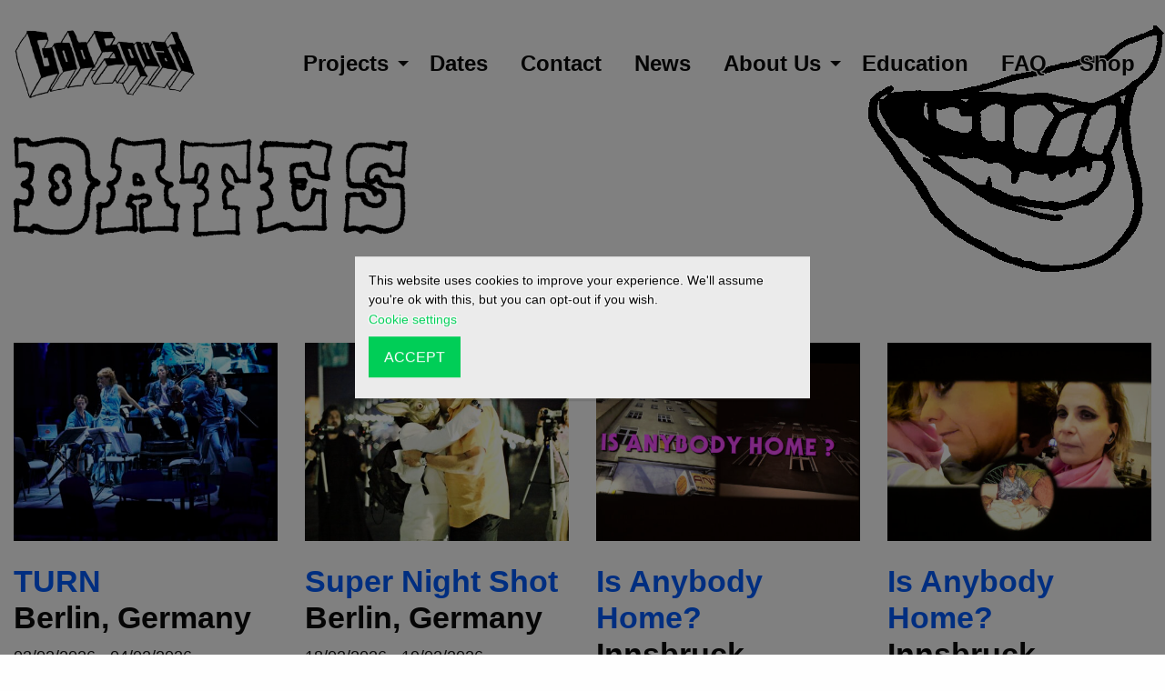

--- FILE ---
content_type: text/html; charset=UTF-8
request_url: https://www.gobsquad.com/2019/06/20/sns-in-san-diego-oct-2017/
body_size: 10786
content:
<!DOCTYPE html>
<html lang="en-GB" class="no-js">
<head>
	<meta charset="UTF-8">
	<meta name="viewport" content="width=device-width">
	<link rel="profile" href="http://gmpg.org/xfn/11">
	<link rel="pingback" href="https://www.gobsquad.com/xmlrpc.php">
	<!--[if lt IE 9]>
	<script src="https://www.gobsquad.com/wp-content/themes/gob-theme-01/js/html5.js"></script>
	<![endif]-->

	<!-- Fontawesome -->
	<link rel="stylesheet" href="https://use.fontawesome.com/releases/v5.8.1/css/all.css" integrity="sha384-50oBUHEmvpQ+1lW4y57PTFmhCaXp0ML5d60M1M7uH2+nqUivzIebhndOJK28anvf" crossorigin="anonymous">
	<title>SNS in San Diego Oct 2017 &#8211; Gob Squad</title>
<meta name='robots' content='max-image-preview:large' />
<link rel="alternate" type="application/rss+xml" title="Gob Squad &raquo; SNS in San Diego Oct 2017 Comments Feed" href="https://www.gobsquad.com/2019/06/20/sns-in-san-diego-oct-2017/feed/" />
<script type="text/javascript">
window._wpemojiSettings = {"baseUrl":"https:\/\/s.w.org\/images\/core\/emoji\/14.0.0\/72x72\/","ext":".png","svgUrl":"https:\/\/s.w.org\/images\/core\/emoji\/14.0.0\/svg\/","svgExt":".svg","source":{"concatemoji":"https:\/\/www.gobsquad.com\/wp-includes\/js\/wp-emoji-release.min.js?ver=6.2.8"}};
/*! This file is auto-generated */
!function(e,a,t){var n,r,o,i=a.createElement("canvas"),p=i.getContext&&i.getContext("2d");function s(e,t){p.clearRect(0,0,i.width,i.height),p.fillText(e,0,0);e=i.toDataURL();return p.clearRect(0,0,i.width,i.height),p.fillText(t,0,0),e===i.toDataURL()}function c(e){var t=a.createElement("script");t.src=e,t.defer=t.type="text/javascript",a.getElementsByTagName("head")[0].appendChild(t)}for(o=Array("flag","emoji"),t.supports={everything:!0,everythingExceptFlag:!0},r=0;r<o.length;r++)t.supports[o[r]]=function(e){if(p&&p.fillText)switch(p.textBaseline="top",p.font="600 32px Arial",e){case"flag":return s("\ud83c\udff3\ufe0f\u200d\u26a7\ufe0f","\ud83c\udff3\ufe0f\u200b\u26a7\ufe0f")?!1:!s("\ud83c\uddfa\ud83c\uddf3","\ud83c\uddfa\u200b\ud83c\uddf3")&&!s("\ud83c\udff4\udb40\udc67\udb40\udc62\udb40\udc65\udb40\udc6e\udb40\udc67\udb40\udc7f","\ud83c\udff4\u200b\udb40\udc67\u200b\udb40\udc62\u200b\udb40\udc65\u200b\udb40\udc6e\u200b\udb40\udc67\u200b\udb40\udc7f");case"emoji":return!s("\ud83e\udef1\ud83c\udffb\u200d\ud83e\udef2\ud83c\udfff","\ud83e\udef1\ud83c\udffb\u200b\ud83e\udef2\ud83c\udfff")}return!1}(o[r]),t.supports.everything=t.supports.everything&&t.supports[o[r]],"flag"!==o[r]&&(t.supports.everythingExceptFlag=t.supports.everythingExceptFlag&&t.supports[o[r]]);t.supports.everythingExceptFlag=t.supports.everythingExceptFlag&&!t.supports.flag,t.DOMReady=!1,t.readyCallback=function(){t.DOMReady=!0},t.supports.everything||(n=function(){t.readyCallback()},a.addEventListener?(a.addEventListener("DOMContentLoaded",n,!1),e.addEventListener("load",n,!1)):(e.attachEvent("onload",n),a.attachEvent("onreadystatechange",function(){"complete"===a.readyState&&t.readyCallback()})),(e=t.source||{}).concatemoji?c(e.concatemoji):e.wpemoji&&e.twemoji&&(c(e.twemoji),c(e.wpemoji)))}(window,document,window._wpemojiSettings);
</script>
<style type="text/css">
img.wp-smiley,
img.emoji {
	display: inline !important;
	border: none !important;
	box-shadow: none !important;
	height: 1em !important;
	width: 1em !important;
	margin: 0 0.07em !important;
	vertical-align: -0.1em !important;
	background: none !important;
	padding: 0 !important;
}
</style>
	<link rel='stylesheet' id='flexible-shipping-free-shipping-notice-block-integration-blocks-integration-frontend-css' href='https://www.gobsquad.com/wp-content/plugins/flexible-shipping/assets/blocks/free-shipping-notice-block-integration/style-index.css?ver=1708334598' type='text/css' media='all' />
<link rel='stylesheet' id='flexible-shipping-free-shipping-notice-block-integration-blocks-integration-editor-css' href='https://www.gobsquad.com/wp-content/plugins/flexible-shipping/assets/blocks/free-shipping-notice-block-integration/style-index.css?ver=1708334598' type='text/css' media='all' />
<link rel='stylesheet' id='wp-block-library-css' href='https://www.gobsquad.com/wp-includes/css/dist/block-library/style.min.css?ver=6.2.8' type='text/css' media='all' />
<link rel='stylesheet' id='wc-block-vendors-style-css' href='https://www.gobsquad.com/wp-content/plugins/woocommerce/packages/woocommerce-blocks/build/vendors-style.css?ver=5.1.0' type='text/css' media='all' />
<link rel='stylesheet' id='wc-block-style-css' href='https://www.gobsquad.com/wp-content/plugins/woocommerce/packages/woocommerce-blocks/build/style.css?ver=5.1.0' type='text/css' media='all' />
<link rel='stylesheet' id='classic-theme-styles-css' href='https://www.gobsquad.com/wp-includes/css/classic-themes.min.css?ver=6.2.8' type='text/css' media='all' />
<style id='global-styles-inline-css' type='text/css'>
body{--wp--preset--color--black: #000000;--wp--preset--color--cyan-bluish-gray: #abb8c3;--wp--preset--color--white: #ffffff;--wp--preset--color--pale-pink: #f78da7;--wp--preset--color--vivid-red: #cf2e2e;--wp--preset--color--luminous-vivid-orange: #ff6900;--wp--preset--color--luminous-vivid-amber: #fcb900;--wp--preset--color--light-green-cyan: #7bdcb5;--wp--preset--color--vivid-green-cyan: #00d084;--wp--preset--color--pale-cyan-blue: #8ed1fc;--wp--preset--color--vivid-cyan-blue: #0693e3;--wp--preset--color--vivid-purple: #9b51e0;--wp--preset--gradient--vivid-cyan-blue-to-vivid-purple: linear-gradient(135deg,rgba(6,147,227,1) 0%,rgb(155,81,224) 100%);--wp--preset--gradient--light-green-cyan-to-vivid-green-cyan: linear-gradient(135deg,rgb(122,220,180) 0%,rgb(0,208,130) 100%);--wp--preset--gradient--luminous-vivid-amber-to-luminous-vivid-orange: linear-gradient(135deg,rgba(252,185,0,1) 0%,rgba(255,105,0,1) 100%);--wp--preset--gradient--luminous-vivid-orange-to-vivid-red: linear-gradient(135deg,rgba(255,105,0,1) 0%,rgb(207,46,46) 100%);--wp--preset--gradient--very-light-gray-to-cyan-bluish-gray: linear-gradient(135deg,rgb(238,238,238) 0%,rgb(169,184,195) 100%);--wp--preset--gradient--cool-to-warm-spectrum: linear-gradient(135deg,rgb(74,234,220) 0%,rgb(151,120,209) 20%,rgb(207,42,186) 40%,rgb(238,44,130) 60%,rgb(251,105,98) 80%,rgb(254,248,76) 100%);--wp--preset--gradient--blush-light-purple: linear-gradient(135deg,rgb(255,206,236) 0%,rgb(152,150,240) 100%);--wp--preset--gradient--blush-bordeaux: linear-gradient(135deg,rgb(254,205,165) 0%,rgb(254,45,45) 50%,rgb(107,0,62) 100%);--wp--preset--gradient--luminous-dusk: linear-gradient(135deg,rgb(255,203,112) 0%,rgb(199,81,192) 50%,rgb(65,88,208) 100%);--wp--preset--gradient--pale-ocean: linear-gradient(135deg,rgb(255,245,203) 0%,rgb(182,227,212) 50%,rgb(51,167,181) 100%);--wp--preset--gradient--electric-grass: linear-gradient(135deg,rgb(202,248,128) 0%,rgb(113,206,126) 100%);--wp--preset--gradient--midnight: linear-gradient(135deg,rgb(2,3,129) 0%,rgb(40,116,252) 100%);--wp--preset--duotone--dark-grayscale: url('#wp-duotone-dark-grayscale');--wp--preset--duotone--grayscale: url('#wp-duotone-grayscale');--wp--preset--duotone--purple-yellow: url('#wp-duotone-purple-yellow');--wp--preset--duotone--blue-red: url('#wp-duotone-blue-red');--wp--preset--duotone--midnight: url('#wp-duotone-midnight');--wp--preset--duotone--magenta-yellow: url('#wp-duotone-magenta-yellow');--wp--preset--duotone--purple-green: url('#wp-duotone-purple-green');--wp--preset--duotone--blue-orange: url('#wp-duotone-blue-orange');--wp--preset--font-size--small: 13px;--wp--preset--font-size--medium: 20px;--wp--preset--font-size--large: 36px;--wp--preset--font-size--x-large: 42px;--wp--preset--spacing--20: 0.44rem;--wp--preset--spacing--30: 0.67rem;--wp--preset--spacing--40: 1rem;--wp--preset--spacing--50: 1.5rem;--wp--preset--spacing--60: 2.25rem;--wp--preset--spacing--70: 3.38rem;--wp--preset--spacing--80: 5.06rem;--wp--preset--shadow--natural: 6px 6px 9px rgba(0, 0, 0, 0.2);--wp--preset--shadow--deep: 12px 12px 50px rgba(0, 0, 0, 0.4);--wp--preset--shadow--sharp: 6px 6px 0px rgba(0, 0, 0, 0.2);--wp--preset--shadow--outlined: 6px 6px 0px -3px rgba(255, 255, 255, 1), 6px 6px rgba(0, 0, 0, 1);--wp--preset--shadow--crisp: 6px 6px 0px rgba(0, 0, 0, 1);}:where(.is-layout-flex){gap: 0.5em;}body .is-layout-flow > .alignleft{float: left;margin-inline-start: 0;margin-inline-end: 2em;}body .is-layout-flow > .alignright{float: right;margin-inline-start: 2em;margin-inline-end: 0;}body .is-layout-flow > .aligncenter{margin-left: auto !important;margin-right: auto !important;}body .is-layout-constrained > .alignleft{float: left;margin-inline-start: 0;margin-inline-end: 2em;}body .is-layout-constrained > .alignright{float: right;margin-inline-start: 2em;margin-inline-end: 0;}body .is-layout-constrained > .aligncenter{margin-left: auto !important;margin-right: auto !important;}body .is-layout-constrained > :where(:not(.alignleft):not(.alignright):not(.alignfull)){max-width: var(--wp--style--global--content-size);margin-left: auto !important;margin-right: auto !important;}body .is-layout-constrained > .alignwide{max-width: var(--wp--style--global--wide-size);}body .is-layout-flex{display: flex;}body .is-layout-flex{flex-wrap: wrap;align-items: center;}body .is-layout-flex > *{margin: 0;}:where(.wp-block-columns.is-layout-flex){gap: 2em;}.has-black-color{color: var(--wp--preset--color--black) !important;}.has-cyan-bluish-gray-color{color: var(--wp--preset--color--cyan-bluish-gray) !important;}.has-white-color{color: var(--wp--preset--color--white) !important;}.has-pale-pink-color{color: var(--wp--preset--color--pale-pink) !important;}.has-vivid-red-color{color: var(--wp--preset--color--vivid-red) !important;}.has-luminous-vivid-orange-color{color: var(--wp--preset--color--luminous-vivid-orange) !important;}.has-luminous-vivid-amber-color{color: var(--wp--preset--color--luminous-vivid-amber) !important;}.has-light-green-cyan-color{color: var(--wp--preset--color--light-green-cyan) !important;}.has-vivid-green-cyan-color{color: var(--wp--preset--color--vivid-green-cyan) !important;}.has-pale-cyan-blue-color{color: var(--wp--preset--color--pale-cyan-blue) !important;}.has-vivid-cyan-blue-color{color: var(--wp--preset--color--vivid-cyan-blue) !important;}.has-vivid-purple-color{color: var(--wp--preset--color--vivid-purple) !important;}.has-black-background-color{background-color: var(--wp--preset--color--black) !important;}.has-cyan-bluish-gray-background-color{background-color: var(--wp--preset--color--cyan-bluish-gray) !important;}.has-white-background-color{background-color: var(--wp--preset--color--white) !important;}.has-pale-pink-background-color{background-color: var(--wp--preset--color--pale-pink) !important;}.has-vivid-red-background-color{background-color: var(--wp--preset--color--vivid-red) !important;}.has-luminous-vivid-orange-background-color{background-color: var(--wp--preset--color--luminous-vivid-orange) !important;}.has-luminous-vivid-amber-background-color{background-color: var(--wp--preset--color--luminous-vivid-amber) !important;}.has-light-green-cyan-background-color{background-color: var(--wp--preset--color--light-green-cyan) !important;}.has-vivid-green-cyan-background-color{background-color: var(--wp--preset--color--vivid-green-cyan) !important;}.has-pale-cyan-blue-background-color{background-color: var(--wp--preset--color--pale-cyan-blue) !important;}.has-vivid-cyan-blue-background-color{background-color: var(--wp--preset--color--vivid-cyan-blue) !important;}.has-vivid-purple-background-color{background-color: var(--wp--preset--color--vivid-purple) !important;}.has-black-border-color{border-color: var(--wp--preset--color--black) !important;}.has-cyan-bluish-gray-border-color{border-color: var(--wp--preset--color--cyan-bluish-gray) !important;}.has-white-border-color{border-color: var(--wp--preset--color--white) !important;}.has-pale-pink-border-color{border-color: var(--wp--preset--color--pale-pink) !important;}.has-vivid-red-border-color{border-color: var(--wp--preset--color--vivid-red) !important;}.has-luminous-vivid-orange-border-color{border-color: var(--wp--preset--color--luminous-vivid-orange) !important;}.has-luminous-vivid-amber-border-color{border-color: var(--wp--preset--color--luminous-vivid-amber) !important;}.has-light-green-cyan-border-color{border-color: var(--wp--preset--color--light-green-cyan) !important;}.has-vivid-green-cyan-border-color{border-color: var(--wp--preset--color--vivid-green-cyan) !important;}.has-pale-cyan-blue-border-color{border-color: var(--wp--preset--color--pale-cyan-blue) !important;}.has-vivid-cyan-blue-border-color{border-color: var(--wp--preset--color--vivid-cyan-blue) !important;}.has-vivid-purple-border-color{border-color: var(--wp--preset--color--vivid-purple) !important;}.has-vivid-cyan-blue-to-vivid-purple-gradient-background{background: var(--wp--preset--gradient--vivid-cyan-blue-to-vivid-purple) !important;}.has-light-green-cyan-to-vivid-green-cyan-gradient-background{background: var(--wp--preset--gradient--light-green-cyan-to-vivid-green-cyan) !important;}.has-luminous-vivid-amber-to-luminous-vivid-orange-gradient-background{background: var(--wp--preset--gradient--luminous-vivid-amber-to-luminous-vivid-orange) !important;}.has-luminous-vivid-orange-to-vivid-red-gradient-background{background: var(--wp--preset--gradient--luminous-vivid-orange-to-vivid-red) !important;}.has-very-light-gray-to-cyan-bluish-gray-gradient-background{background: var(--wp--preset--gradient--very-light-gray-to-cyan-bluish-gray) !important;}.has-cool-to-warm-spectrum-gradient-background{background: var(--wp--preset--gradient--cool-to-warm-spectrum) !important;}.has-blush-light-purple-gradient-background{background: var(--wp--preset--gradient--blush-light-purple) !important;}.has-blush-bordeaux-gradient-background{background: var(--wp--preset--gradient--blush-bordeaux) !important;}.has-luminous-dusk-gradient-background{background: var(--wp--preset--gradient--luminous-dusk) !important;}.has-pale-ocean-gradient-background{background: var(--wp--preset--gradient--pale-ocean) !important;}.has-electric-grass-gradient-background{background: var(--wp--preset--gradient--electric-grass) !important;}.has-midnight-gradient-background{background: var(--wp--preset--gradient--midnight) !important;}.has-small-font-size{font-size: var(--wp--preset--font-size--small) !important;}.has-medium-font-size{font-size: var(--wp--preset--font-size--medium) !important;}.has-large-font-size{font-size: var(--wp--preset--font-size--large) !important;}.has-x-large-font-size{font-size: var(--wp--preset--font-size--x-large) !important;}
.wp-block-navigation a:where(:not(.wp-element-button)){color: inherit;}
:where(.wp-block-columns.is-layout-flex){gap: 2em;}
.wp-block-pullquote{font-size: 1.5em;line-height: 1.6;}
</style>
<link rel='stylesheet' id='cookie-law-info-css' href='https://www.gobsquad.com/wp-content/plugins/webtoffee-gdpr-cookie-consent/public/css/cookie-law-info-public.css?ver=2.3.0' type='text/css' media='all' />
<link rel='stylesheet' id='cookie-law-info-gdpr-css' href='https://www.gobsquad.com/wp-content/plugins/webtoffee-gdpr-cookie-consent/public/css/cookie-law-info-gdpr.css?ver=2.3.0' type='text/css' media='all' />
<style id='woocommerce-inline-inline-css' type='text/css'>
.woocommerce form .form-row .required { visibility: visible; }
</style>
<link rel='stylesheet' id='site-css-css' href='https://www.gobsquad.com/wp-content/themes/gob-theme-01/dist/assets/scss/site.css?ver=6.2.8' type='text/css' media='all' />
<script type='text/javascript' src='https://www.gobsquad.com/wp-includes/js/jquery/jquery.min.js?ver=3.6.4' id='jquery-core-js'></script>
<script type='text/javascript' src='https://www.gobsquad.com/wp-includes/js/jquery/jquery-migrate.min.js?ver=3.4.0' id='jquery-migrate-js'></script>
<script type='text/javascript' id='cookie-law-info-js-extra'>
/* <![CDATA[ */
var Cli_Data = {"nn_cookie_ids":["viewed_cookie_policy","tk_ai","VISITOR_INFO1_LIVE","GPS","YSC","IDE"],"non_necessary_cookies":{"analytics":["GPS"],"performance":["YSC"],"uncategorized":["tk_ai"],"advertisement":["VISITOR_INFO1_LIVE","IDE"]},"cookielist":{"necessary":{"0":{"ID":4015,"post_author":"1","post_date":"2019-12-18 01:06:46","post_date_gmt":"2019-12-18 01:06:46","post_content":"The cookie is set by the GDPR Cookie Consent plugin and is used to store whether or not user has consented to the use of cookies. It does not store any personal data.","post_title":"viewed_cookie_policy","post_excerpt":"viewed_cookie_policy","post_status":"publish","comment_status":"closed","ping_status":"closed","post_password":"","post_name":"viewed_cookie_policy","to_ping":"","pinged":"","post_modified":"2019-12-18 01:06:46","post_modified_gmt":"2019-12-18 01:06:46","post_content_filtered":"","post_parent":0,"guid":"http:\/\/6015948267258.hostingkunde.de\/cookielawinfo\/viewed_cookie_policy\/","menu_order":0,"post_type":"cookielawinfo","post_mime_type":"","comment_count":"0","filter":"raw"},"term_id":41,"name":"Necessary","loadonstart":0,"defaultstate":"enabled","ccpa_optout":0},"analytics":{"0":{"ID":4021,"post_author":"1","post_date":"2019-12-18 01:06:46","post_date_gmt":"2019-12-18 01:06:46","post_content":"This cookie is set by Youtube and registers a unique ID for tracking users based on their geographical location","post_title":"GPS","post_excerpt":"GPS","post_status":"publish","comment_status":"closed","ping_status":"closed","post_password":"","post_name":"gps","to_ping":"","pinged":"","post_modified":"2019-12-18 01:06:46","post_modified_gmt":"2019-12-18 01:06:46","post_content_filtered":"","post_parent":0,"guid":"http:\/\/6015948267258.hostingkunde.de\/cookielawinfo\/gps\/","menu_order":0,"post_type":"cookielawinfo","post_mime_type":"","comment_count":"0","filter":"raw"},"term_id":43,"name":"Analytics","loadonstart":0,"defaultstate":"disabled","ccpa_optout":0},"performance":{"0":{"ID":4022,"post_author":"1","post_date":"2019-12-18 01:06:46","post_date_gmt":"2019-12-18 01:06:46","post_content":"This cookies is set by Youtube and is used to track the views of embedded videos.","post_title":"YSC","post_excerpt":"YSC","post_status":"publish","comment_status":"closed","ping_status":"closed","post_password":"","post_name":"ysc","to_ping":"","pinged":"","post_modified":"2019-12-18 01:06:46","post_modified_gmt":"2019-12-18 01:06:46","post_content_filtered":"","post_parent":0,"guid":"http:\/\/6015948267258.hostingkunde.de\/cookielawinfo\/ysc\/","menu_order":0,"post_type":"cookielawinfo","post_mime_type":"","comment_count":"0","filter":"raw"},"term_id":44,"name":"Performance","loadonstart":0,"defaultstate":"disabled","ccpa_optout":0},"uncategorized":{"0":{"ID":4019,"post_author":"1","post_date":"2019-12-18 01:06:46","post_date_gmt":"2019-12-18 01:06:46","post_content":"","post_title":"tk_ai","post_excerpt":"tk_ai","post_status":"publish","comment_status":"closed","ping_status":"closed","post_password":"","post_name":"tk_ai","to_ping":"","pinged":"","post_modified":"2019-12-18 01:06:46","post_modified_gmt":"2019-12-18 01:06:46","post_content_filtered":"","post_parent":0,"guid":"http:\/\/6015948267258.hostingkunde.de\/cookielawinfo\/tk_ai\/","menu_order":0,"post_type":"cookielawinfo","post_mime_type":"","comment_count":"0","filter":"raw"},"term_id":45,"name":"Uncategorized","loadonstart":0,"defaultstate":"disabled","ccpa_optout":0},"advertisement":{"0":{"ID":4020,"post_author":"1","post_date":"2019-12-18 01:06:46","post_date_gmt":"2019-12-18 01:06:46","post_content":"This cookie is set by Youtube. Used to track the information of the embedded YouTube videos on a website.","post_title":"VISITOR_INFO1_LIVE","post_excerpt":"VISITOR_INFO1_LIVE","post_status":"publish","comment_status":"closed","ping_status":"closed","post_password":"","post_name":"visitor_info1_live","to_ping":"","pinged":"","post_modified":"2019-12-18 01:06:46","post_modified_gmt":"2019-12-18 01:06:46","post_content_filtered":"","post_parent":0,"guid":"http:\/\/6015948267258.hostingkunde.de\/cookielawinfo\/visitor_info1_live\/","menu_order":0,"post_type":"cookielawinfo","post_mime_type":"","comment_count":"0","filter":"raw"},"1":{"ID":4023,"post_author":"1","post_date":"2019-12-18 01:06:46","post_date_gmt":"2019-12-18 01:06:46","post_content":"Used by Google DoubleClick and stores information about how the user uses the website and any other advertisement before visiting the website. This is used to present users with ads that are relevant to them according to the user profile.","post_title":"IDE","post_excerpt":"IDE","post_status":"publish","comment_status":"closed","ping_status":"closed","post_password":"","post_name":"ide","to_ping":"","pinged":"","post_modified":"2019-12-18 01:06:46","post_modified_gmt":"2019-12-18 01:06:46","post_content_filtered":"","post_parent":0,"guid":"http:\/\/6015948267258.hostingkunde.de\/cookielawinfo\/ide\/","menu_order":0,"post_type":"cookielawinfo","post_mime_type":"","comment_count":"0","filter":"raw"},"term_id":46,"name":"Advertisement","loadonstart":0,"defaultstate":"disabled","ccpa_optout":0}},"ajax_url":"https:\/\/www.gobsquad.com\/wp-admin\/admin-ajax.php","current_lang":"en","security":"45b471c23b","eu_countries":["GB"],"geoIP":"disabled","consentVersion":"1","strictlyEnabled":["necessary","obligatoire"],"cookieDomain":"","privacy_length":"250","ccpaEnabled":"","ccpaRegionBased":"","ccpaBarEnabled":"","ccpaType":"gdpr"};
var log_object = {"ajax_url":"https:\/\/www.gobsquad.com\/wp-admin\/admin-ajax.php"};
/* ]]> */
</script>
<script type='text/javascript' src='https://www.gobsquad.com/wp-content/plugins/webtoffee-gdpr-cookie-consent/public/js/cookie-law-info-public.js?ver=2.3.0' id='cookie-law-info-js'></script>
<link rel="https://api.w.org/" href="https://www.gobsquad.com/wp-json/" /><link rel="alternate" type="application/json" href="https://www.gobsquad.com/wp-json/wp/v2/posts/462" /><link rel="EditURI" type="application/rsd+xml" title="RSD" href="https://www.gobsquad.com/xmlrpc.php?rsd" />
<link rel="wlwmanifest" type="application/wlwmanifest+xml" href="https://www.gobsquad.com/wp-includes/wlwmanifest.xml" />
<meta name="generator" content="WordPress 6.2.8" />
<meta name="generator" content="WooCommerce 5.4.1" />
<link rel="canonical" href="https://www.gobsquad.com/2019/06/20/sns-in-san-diego-oct-2017/" />
<link rel='shortlink' href='https://www.gobsquad.com/?p=462' />
<link rel="alternate" type="application/json+oembed" href="https://www.gobsquad.com/wp-json/oembed/1.0/embed?url=https%3A%2F%2Fwww.gobsquad.com%2F2019%2F06%2F20%2Fsns-in-san-diego-oct-2017%2F" />
<link rel="alternate" type="text/xml+oembed" href="https://www.gobsquad.com/wp-json/oembed/1.0/embed?url=https%3A%2F%2Fwww.gobsquad.com%2F2019%2F06%2F20%2Fsns-in-san-diego-oct-2017%2F&#038;format=xml" />
	<noscript><style>.woocommerce-product-gallery{ opacity: 1 !important; }</style></noscript>
	<link rel="icon" href="https://www.gobsquad.com/wp-content/uploads/2020/10/cropped-android-chrome-256x256-2-32x32.png" sizes="32x32" />
<link rel="icon" href="https://www.gobsquad.com/wp-content/uploads/2020/10/cropped-android-chrome-256x256-2-192x192.png" sizes="192x192" />
<link rel="apple-touch-icon" href="https://www.gobsquad.com/wp-content/uploads/2020/10/cropped-android-chrome-256x256-2-180x180.png" />
<meta name="msapplication-TileImage" content="https://www.gobsquad.com/wp-content/uploads/2020/10/cropped-android-chrome-256x256-2-270x270.png" />
</head>
<!-- Default -->
<!-- Press -->
<!-- Index -->
<!-- Shop -->
	<body class="post-template-default single single-post postid-462 single-format-standard page-background-image theme-gob-theme-01 woocommerce-no-js " style="background-image: url('https://www.gobsquad.com/wp-content/uploads/2019/12/BACKGND_12lachen3-copy.png')">
	<div class="off-canvas-content" data-off-canvas-content>
	<header id="site-header" class="site-header show-for-large" role="banner" data-sticky-container>
  <div class="grid-container">
    <div class="grid-x grid-padding-x align-middle" id="main-menu">
      <div class="auto cell">
        <a href="https://www.gobsquad.com/">
          <img class="logo" src="https://www.gobsquad.com/wp-content/themes/gob-theme-01/dist/assets/img/gob-squad-logo.png" alt="Logo">
        </a>
      </div>
      <div class="cell shrink show-for-large">
                  <ul class="menu horizontal">
            <li>
              <a class="cart-contents" href="https://www.gobsquad.com/cart/" title="View your shopping cart"></a>
            </li>
          </ul>
              </div>
      <div class="shrink cell">
        <ul class="horizontal menu top-menu dropdown" data-dropdown-menu><li id="menu-item-332" class="menu-item menu-item-type-post_type menu-item-object-page menu-item-has-children menu-item-332 menu-item-current-projects"><a href="https://www.gobsquad.com/current-projects/">Projects</a>
<ul class="horizontal menu" data-submenu>
	<li id="menu-item-4001" class="menu-item menu-item-type-post_type menu-item-object-page menu-item-4001 menu-item-current-projects"><a href="https://www.gobsquad.com/current-projects/">Current Projects</a></li>
	<li id="menu-item-4000" class="menu-item menu-item-type-post_type menu-item-object-page menu-item-4000 menu-item-projects-archive"><a href="https://www.gobsquad.com/current-projects/projects-archive/">All Projects</a></li>
</ul>
</li>
<li id="menu-item-73" class="menu-item menu-item-type-post_type menu-item-object-page current_page_parent menu-item-73 menu-item-dates"><a href="https://www.gobsquad.com/dates/">Dates</a></li>
<li id="menu-item-69" class="menu-item menu-item-type-post_type menu-item-object-page menu-item-69 menu-item-contact"><a href="https://www.gobsquad.com/contact/">Contact</a></li>
<li id="menu-item-72" class="menu-item menu-item-type-post_type menu-item-object-page menu-item-72 menu-item-news"><a href="https://www.gobsquad.com/news/">News</a></li>
<li id="menu-item-75" class="menu-item menu-item-type-post_type menu-item-object-page menu-item-has-children menu-item-75 menu-item-about-us"><a href="https://www.gobsquad.com/about-us/">About Us</a>
<ul class="horizontal menu" data-submenu>
	<li id="menu-item-4002" class="menu-item menu-item-type-post_type menu-item-object-page menu-item-4002 menu-item-whos-who"><a href="https://www.gobsquad.com/about-us/whos-who/">Who’s Who?</a></li>
	<li id="menu-item-4003" class="menu-item menu-item-type-post_type menu-item-object-page menu-item-4003 menu-item-the-gob-squad-story"><a href="https://www.gobsquad.com/about-us/the-gob-squad-story/">The Gob Squad Story</a></li>
	<li id="menu-item-4004" class="menu-item menu-item-type-post_type menu-item-object-page menu-item-4004 menu-item-how-we-work"><a href="https://www.gobsquad.com/about-us/how-we-work/">How We Work</a></li>
	<li id="menu-item-4005" class="menu-item menu-item-type-post_type menu-item-object-page menu-item-4005 menu-item-confessions-of-a-collaborator"><a href="https://www.gobsquad.com/about-us/confessions-of-a-collaborator/">Confessions of a collaborator</a></li>
</ul>
</li>
<li id="menu-item-3756" class="menu-item menu-item-type-post_type menu-item-object-page menu-item-3756 menu-item-education"><a href="https://www.gobsquad.com/education/">Education</a></li>
<li id="menu-item-847" class="menu-item menu-item-type-post_type menu-item-object-page menu-item-847 menu-item-faq"><a href="https://www.gobsquad.com/faq/">FAQ</a></li>
<li id="menu-item-76" class="menu-item menu-item-type-post_type menu-item-object-page menu-item-76 menu-item-shop"><a href="https://www.gobsquad.com/shop/">Shop</a></li>
</ul>      </div>
    </div>
  </div>
</header>
	<header class="site-header mobile-header hide-for-large">
  <div class="grid-x grid-padding-x align-middle">
    <div class="cell auto">
      <a href="https://www.gobsquad.com/">
        <img class="logo mobile" src="https://www.gobsquad.com/wp-content/themes/gob-theme-01//dist/assets/img/gob-squad-logo.png" alt="Logo">
      </a>
    </div>
    <div class="cell shrink">
              <a class="cart-contents" href="https://www.gobsquad.com/cart/" title="View your shopping cart"></a>
          </div>
    <div class="shrink cell">
      <p><button type="button" class="button float-right clear menu-button" data-toggle="offCanvas"><i class="fas fa-bars"></i></button></p>
    </div>
  </div>
</header>

<div class="off-canvas position-left" id="offCanvas" data-off-canvas>
  <ul id="menu-mobile-top" class="vertical menu margin-top-4" data-drilldown=""><li id="menu-item-2811" class="menu-item menu-item-type-post_type menu-item-object-page menu-item-has-children menu-item-2811 menu-item-current-projects"><a href="https://www.gobsquad.com/current-projects/">Projects</a>
<ul class="vertical menu">
	<li id="menu-item-3789" class="menu-item menu-item-type-post_type menu-item-object-page menu-item-3789 menu-item-current-projects"><a href="https://www.gobsquad.com/current-projects/">Current Projects</a></li>
	<li id="menu-item-3022" class="menu-item menu-item-type-post_type menu-item-object-page menu-item-3022 menu-item-projects-archive"><a href="https://www.gobsquad.com/current-projects/projects-archive/">All Projects</a></li>
</ul>
</li>
<li id="menu-item-2807" class="menu-item menu-item-type-post_type menu-item-object-page current_page_parent menu-item-2807 menu-item-dates"><a href="https://www.gobsquad.com/dates/">Dates</a></li>
<li id="menu-item-2806" class="menu-item menu-item-type-post_type menu-item-object-page menu-item-2806 menu-item-contact"><a href="https://www.gobsquad.com/contact/">Contact</a></li>
<li id="menu-item-2809" class="menu-item menu-item-type-post_type menu-item-object-page menu-item-2809 menu-item-news"><a href="https://www.gobsquad.com/news/">News</a></li>
<li id="menu-item-2800" class="menu-item menu-item-type-post_type menu-item-object-page menu-item-has-children menu-item-2800 menu-item-about-us"><a href="https://www.gobsquad.com/about-us/">About Us</a>
<ul class="vertical menu">
	<li id="menu-item-7799" class="menu-item menu-item-type-post_type menu-item-object-page menu-item-7799 menu-item-about-us"><a href="https://www.gobsquad.com/about-us/">About Us</a></li>
	<li id="menu-item-2801" class="menu-item menu-item-type-post_type menu-item-object-page menu-item-2801 menu-item-whos-who"><a href="https://www.gobsquad.com/about-us/whos-who/">Who’s Who?</a></li>
	<li id="menu-item-2802" class="menu-item menu-item-type-post_type menu-item-object-page menu-item-2802 menu-item-the-gob-squad-story"><a href="https://www.gobsquad.com/about-us/the-gob-squad-story/">The Gob Squad Story</a></li>
	<li id="menu-item-2803" class="menu-item menu-item-type-post_type menu-item-object-page menu-item-2803 menu-item-how-we-work"><a href="https://www.gobsquad.com/about-us/how-we-work/">How We Work</a></li>
	<li id="menu-item-2804" class="menu-item menu-item-type-post_type menu-item-object-page menu-item-2804 menu-item-confessions-of-a-collaborator"><a href="https://www.gobsquad.com/about-us/confessions-of-a-collaborator/">Confessions of a collaborator</a></li>
</ul>
</li>
<li id="menu-item-3760" class="menu-item menu-item-type-post_type menu-item-object-page menu-item-3760 menu-item-education"><a href="https://www.gobsquad.com/education/">Education</a></li>
<li id="menu-item-3761" class="menu-item menu-item-type-post_type menu-item-object-page menu-item-3761 menu-item-faq"><a href="https://www.gobsquad.com/faq/">FAQ</a></li>
<li id="menu-item-2812" class="menu-item menu-item-type-post_type menu-item-object-page menu-item-2812 menu-item-shop"><a href="https://www.gobsquad.com/shop/">Shop</a></li>
</ul>      <button class="close-button" aria-label="Close menu" type="button" data-close>
          <span aria-hidden="true">&times;</span>
        </button>
</div>
<!-- <div class="reveal full" id="mobileReveal" data-reveal>
<div id="ddMenu">
</div>
<button class="close-button" data-close aria-label="Close modal" type="button">
<span aria-hidden="true">&times;</span>
</button>
</div>
<nav id="drilldownMenu" class="hide-for-large">
<ul class="vertical drilldown menu top-menu" id="mobile-top" data-drilldown><li class="menu-item menu-item-type-post_type menu-item-object-page menu-item-has-children menu-item-2811"><a href="https://www.gobsquad.com/current-projects/">Projects</a>
<ul class="horizontal menu" data-submenu>
	<li class="menu-item menu-item-type-post_type menu-item-object-page menu-item-3789"><a href="https://www.gobsquad.com/current-projects/">Current Projects</a></li>
	<li class="menu-item menu-item-type-post_type menu-item-object-page menu-item-3022"><a href="https://www.gobsquad.com/current-projects/projects-archive/">All Projects</a></li>
</ul>
</li>
<li class="menu-item menu-item-type-post_type menu-item-object-page current_page_parent menu-item-2807"><a href="https://www.gobsquad.com/dates/">Dates</a></li>
<li class="menu-item menu-item-type-post_type menu-item-object-page menu-item-2806"><a href="https://www.gobsquad.com/contact/">Contact</a></li>
<li class="menu-item menu-item-type-post_type menu-item-object-page menu-item-2809"><a href="https://www.gobsquad.com/news/">News</a></li>
<li class="menu-item menu-item-type-post_type menu-item-object-page menu-item-has-children menu-item-2800"><a href="https://www.gobsquad.com/about-us/">About Us</a>
<ul class="horizontal menu" data-submenu>
	<li class="menu-item menu-item-type-post_type menu-item-object-page menu-item-7799"><a href="https://www.gobsquad.com/about-us/">About Us</a></li>
	<li class="menu-item menu-item-type-post_type menu-item-object-page menu-item-2801"><a href="https://www.gobsquad.com/about-us/whos-who/">Who’s Who?</a></li>
	<li class="menu-item menu-item-type-post_type menu-item-object-page menu-item-2802"><a href="https://www.gobsquad.com/about-us/the-gob-squad-story/">The Gob Squad Story</a></li>
	<li class="menu-item menu-item-type-post_type menu-item-object-page menu-item-2803"><a href="https://www.gobsquad.com/about-us/how-we-work/">How We Work</a></li>
	<li class="menu-item menu-item-type-post_type menu-item-object-page menu-item-2804"><a href="https://www.gobsquad.com/about-us/confessions-of-a-collaborator/">Confessions of a collaborator</a></li>
</ul>
</li>
<li class="menu-item menu-item-type-post_type menu-item-object-page menu-item-3760"><a href="https://www.gobsquad.com/education/">Education</a></li>
<li class="menu-item menu-item-type-post_type menu-item-object-page menu-item-3761"><a href="https://www.gobsquad.com/faq/">FAQ</a></li>
<li class="menu-item menu-item-type-post_type menu-item-object-page menu-item-2812"><a href="https://www.gobsquad.com/shop/">Shop</a></li>
</ul></nav> -->
<main id="main-content" class="main-content">
<div class="grid-container page-background">
	<div class="grid-x grid-padding-x padding-bottom-large">
		<div class="medium-12 cell margin-bottom-2">
        <h1 class="text-hide">SNS in San Diego Oct 2017</h1>
          <img width="434" height="114" src="https://www.gobsquad.com/wp-content/uploads/2019/04/dates.png" class="attachment-full size-full" alt="" decoding="async" loading="lazy" srcset="https://www.gobsquad.com/wp-content/uploads/2019/04/dates.png 434w, https://www.gobsquad.com/wp-content/uploads/2019/04/dates-300x79.png 300w, https://www.gobsquad.com/wp-content/uploads/2019/04/dates-360x95.png 360w, https://www.gobsquad.com/wp-content/uploads/2019/04/dates-240x63.png 240w" sizes="(max-width: 434px) 100vw, 434px" />      </div>
	</div>
	<div class="grid-x grid-padding-x small-up-2 medium-up-3 large-up-4">
							<div class="cell">
						<div class="card">
  <div class="card-section">
    <img width="480" height="360" src="https://www.gobsquad.com/wp-content/uploads/2025/09/3_BURG_Turn_Press_TommyHetzel_043-480x360.jpg" class="attachment-four-columns-four-three size-four-columns-four-three wp-post-image" alt="" decoding="async" loading="lazy" srcset="https://www.gobsquad.com/wp-content/uploads/2025/09/3_BURG_Turn_Press_TommyHetzel_043-480x360.jpg 480w, https://www.gobsquad.com/wp-content/uploads/2025/09/3_BURG_Turn_Press_TommyHetzel_043-1440x1080.jpg 1440w, https://www.gobsquad.com/wp-content/uploads/2025/09/3_BURG_Turn_Press_TommyHetzel_043-960x720.jpg 960w, https://www.gobsquad.com/wp-content/uploads/2025/09/3_BURG_Turn_Press_TommyHetzel_043-720x540.jpg 720w, https://www.gobsquad.com/wp-content/uploads/2025/09/3_BURG_Turn_Press_TommyHetzel_043-360x270.jpg 360w" sizes="(max-width: 480px) 100vw, 480px" />    <h2 class="padding-top-small text-hide">TURN in Berlin Feb 26</h2>
    <h2>
          <a href="https://www.gobsquad.com/projects/turn/">TURN</a>
        <br />
    Berlin, Germany</h2>
              <p>
        03/02/2026                  - 04/02/2026              </p>
                    <a href="https://www.volksbuehne.berlin/de/repertoire/turn?id=16787" target="_self">Volksbühne am Rosa-Luxemburg-Platz</a>
      </div>
</div>
					</div>
									<div class="cell">
						<div class="card">
  <div class="card-section">
    <img width="480" height="360" src="https://www.gobsquad.com/wp-content/uploads/2019/08/SNS_Super-Night-Shot-35-photo-Prudence-Upton-480x360.jpg" class="attachment-four-columns-four-three size-four-columns-four-three wp-post-image" alt="" decoding="async" loading="lazy" srcset="https://www.gobsquad.com/wp-content/uploads/2019/08/SNS_Super-Night-Shot-35-photo-Prudence-Upton-480x360.jpg 480w, https://www.gobsquad.com/wp-content/uploads/2019/08/SNS_Super-Night-Shot-35-photo-Prudence-Upton-960x720.jpg 960w, https://www.gobsquad.com/wp-content/uploads/2019/08/SNS_Super-Night-Shot-35-photo-Prudence-Upton-720x540.jpg 720w, https://www.gobsquad.com/wp-content/uploads/2019/08/SNS_Super-Night-Shot-35-photo-Prudence-Upton-360x270.jpg 360w" sizes="(max-width: 480px) 100vw, 480px" />    <h2 class="padding-top-small text-hide">SNS in Berlin Feb 26</h2>
    <h2>
          <a href="https://www.gobsquad.com/projects/super-night-shot/">Super Night Shot</a>
        <br />
    Berlin, Germany</h2>
              <p>
        18/02/2026                  - 19/02/2026              </p>
                    <a href="https://www.hebbel-am-ufer.de/programm/kuenstlerin/adetail/gob-squad" target="_blank">HAU Hebbel am Ufer</a>
      </div>
</div>
					</div>
									<div class="cell">
						<div class="card">
  <div class="card-section">
    <img width="480" height="360" src="https://www.gobsquad.com/wp-content/uploads/2022/12/anyBody1Home0060-480x360.jpg" class="attachment-four-columns-four-three size-four-columns-four-three wp-post-image" alt="IAH?" decoding="async" loading="lazy" srcset="https://www.gobsquad.com/wp-content/uploads/2022/12/anyBody1Home0060-480x360.jpg 480w, https://www.gobsquad.com/wp-content/uploads/2022/12/anyBody1Home0060-1440x1080.jpg 1440w, https://www.gobsquad.com/wp-content/uploads/2022/12/anyBody1Home0060-960x720.jpg 960w, https://www.gobsquad.com/wp-content/uploads/2022/12/anyBody1Home0060-720x540.jpg 720w, https://www.gobsquad.com/wp-content/uploads/2022/12/anyBody1Home0060-360x270.jpg 360w" sizes="(max-width: 480px) 100vw, 480px" />    <h2 class="padding-top-small text-hide">IAH? in Innsbruck Mai 26 ÖUA</h2>
    <h2>
          <a href="https://www.gobsquad.com/projects/is-anybody-home/">Is Anybody Home?</a>
        <br />
    Innsbruck, Austria</h2>
              <p>
        09/05/2026              </p>
        <p><strong>Austrian premiere</strong></p>
            <a href="https://www.landestheater.at/produktionen/is-anybody-home" target="_blank">Tiroler Landestheater</a>
      </div>
</div>
					</div>
									<div class="cell">
						<div class="card">
  <div class="card-section">
    <img width="480" height="360" src="https://www.gobsquad.com/wp-content/uploads/2022/12/anyBody1Home0411A-480x360.jpg" class="attachment-four-columns-four-three size-four-columns-four-three wp-post-image" alt="IAH?" decoding="async" loading="lazy" srcset="https://www.gobsquad.com/wp-content/uploads/2022/12/anyBody1Home0411A-480x360.jpg 480w, https://www.gobsquad.com/wp-content/uploads/2022/12/anyBody1Home0411A-1440x1080.jpg 1440w, https://www.gobsquad.com/wp-content/uploads/2022/12/anyBody1Home0411A-960x720.jpg 960w, https://www.gobsquad.com/wp-content/uploads/2022/12/anyBody1Home0411A-720x540.jpg 720w, https://www.gobsquad.com/wp-content/uploads/2022/12/anyBody1Home0411A-360x270.jpg 360w" sizes="(max-width: 480px) 100vw, 480px" />    <h2 class="padding-top-small text-hide">IAH? in Innsbruck Mai 26 -2</h2>
    <h2>
          <a href="https://www.gobsquad.com/projects/is-anybody-home/">Is Anybody Home?</a>
        <br />
    Innsbruck, Austria</h2>
              <p>
        13/05/2026              </p>
                    <a href="https://www.landestheater.at/produktionen/is-anybody-home" target="_blank">Tiroler Landestheater</a>
      </div>
</div>
					</div>
									<div class="cell">
						<div class="card">
  <div class="card-section">
    <img width="480" height="360" src="https://www.gobsquad.com/wp-content/uploads/2025/06/IAH-Utrecht-480x360.jpg" class="attachment-four-columns-four-three size-four-columns-four-three wp-post-image" alt="IAH? - Is Anybody Home?" decoding="async" loading="lazy" srcset="https://www.gobsquad.com/wp-content/uploads/2025/06/IAH-Utrecht-480x360.jpg 480w, https://www.gobsquad.com/wp-content/uploads/2025/06/IAH-Utrecht-1440x1080.jpg 1440w, https://www.gobsquad.com/wp-content/uploads/2025/06/IAH-Utrecht-960x720.jpg 960w, https://www.gobsquad.com/wp-content/uploads/2025/06/IAH-Utrecht-720x540.jpg 720w, https://www.gobsquad.com/wp-content/uploads/2025/06/IAH-Utrecht-360x270.jpg 360w" sizes="(max-width: 480px) 100vw, 480px" />    <h2 class="padding-top-small text-hide">IAH? in Innsbruck Mai 26 -3</h2>
    <h2>
          <a href="https://www.gobsquad.com/projects/is-anybody-home/">Is Anybody Home?</a>
        <br />
    Innsbruck, Austria</h2>
              <p>
        16/05/2026                  - 17/05/2026              </p>
                    <a href="https://www.landestheater.at/produktionen/is-anybody-home" target="_blank">Tiroler Landestheater</a>
      </div>
</div>
					</div>
									<div class="cell">
						<div class="card">
  <div class="card-section">
    <img width="480" height="360" src="https://www.gobsquad.com/wp-content/uploads/2022/12/anyBody2Home0535-480x360.jpg" class="attachment-four-columns-four-three size-four-columns-four-three wp-post-image" alt="IAH? - Is Anybody Home?" decoding="async" loading="lazy" srcset="https://www.gobsquad.com/wp-content/uploads/2022/12/anyBody2Home0535-480x360.jpg 480w, https://www.gobsquad.com/wp-content/uploads/2022/12/anyBody2Home0535-1440x1080.jpg 1440w, https://www.gobsquad.com/wp-content/uploads/2022/12/anyBody2Home0535-960x720.jpg 960w, https://www.gobsquad.com/wp-content/uploads/2022/12/anyBody2Home0535-720x540.jpg 720w, https://www.gobsquad.com/wp-content/uploads/2022/12/anyBody2Home0535-360x270.jpg 360w" sizes="(max-width: 480px) 100vw, 480px" />    <h2 class="padding-top-small text-hide">IAH? in Innsbruck Mai 26 -4</h2>
    <h2>
          <a href="https://www.gobsquad.com/projects/is-anybody-home/">Is Anybody Home?</a>
        <br />
    Innsbruck, Austria</h2>
              <p>
        20/05/2026              </p>
                    <a href="https://www.landestheater.at/produktionen/is-anybody-home" target="_blank">Tiroler Landestheater</a>
      </div>
</div>
					</div>
									<div class="cell">
						<div class="card">
  <div class="card-section">
    <img width="480" height="360" src="https://www.gobsquad.com/wp-content/uploads/2023/06/IAH_Salma5-480x360.jpg" class="attachment-four-columns-four-three size-four-columns-four-three wp-post-image" alt="IAH? - Is Anybody Home?" decoding="async" loading="lazy" srcset="https://www.gobsquad.com/wp-content/uploads/2023/06/IAH_Salma5-480x360.jpg 480w, https://www.gobsquad.com/wp-content/uploads/2023/06/IAH_Salma5-960x720.jpg 960w, https://www.gobsquad.com/wp-content/uploads/2023/06/IAH_Salma5-720x540.jpg 720w, https://www.gobsquad.com/wp-content/uploads/2023/06/IAH_Salma5-360x270.jpg 360w" sizes="(max-width: 480px) 100vw, 480px" />    <h2 class="padding-top-small text-hide">IAH? in Innsbruck Mai 26 -5</h2>
    <h2>
          <a href="https://www.gobsquad.com/projects/is-anybody-home/">Is Anybody Home?</a>
        <br />
    Innsbruck, Austria</h2>
              <p>
        22/05/2026              </p>
                    <a href="https://www.landestheater.at/produktionen/is-anybody-home" target="_blank">Tiroler Landestheater</a>
      </div>
</div>
					</div>
									<div class="cell">
						<div class="card">
  <div class="card-section">
    <img width="480" height="360" src="https://www.gobsquad.com/wp-content/uploads/2022/12/anyBody2Home0883-480x360.jpg" class="attachment-four-columns-four-three size-four-columns-four-three wp-post-image" alt="IAH? - Is Anybody Home?" decoding="async" loading="lazy" srcset="https://www.gobsquad.com/wp-content/uploads/2022/12/anyBody2Home0883-480x360.jpg 480w, https://www.gobsquad.com/wp-content/uploads/2022/12/anyBody2Home0883-1440x1080.jpg 1440w, https://www.gobsquad.com/wp-content/uploads/2022/12/anyBody2Home0883-960x720.jpg 960w, https://www.gobsquad.com/wp-content/uploads/2022/12/anyBody2Home0883-720x540.jpg 720w, https://www.gobsquad.com/wp-content/uploads/2022/12/anyBody2Home0883-360x270.jpg 360w" sizes="(max-width: 480px) 100vw, 480px" />    <h2 class="padding-top-small text-hide">IAH? in Innsbruck Mai 26 -6</h2>
    <h2>
          <a href="https://www.gobsquad.com/projects/is-anybody-home/">Is Anybody Home?</a>
        <br />
    Innsbruck, Austria</h2>
              <p>
        28/05/2026              </p>
                    <a href="https://www.landestheater.at/produktionen/is-anybody-home" target="_blank">Tiroler Landestheater</a>
      </div>
</div>
					</div>
									<div class="cell">
						<div class="card">
  <div class="card-section">
    <img width="480" height="360" src="https://www.gobsquad.com/wp-content/uploads/2022/12/anyBody1Home0116-480x360.jpg" class="attachment-four-columns-four-three size-four-columns-four-three wp-post-image" alt="IAH?" decoding="async" loading="lazy" srcset="https://www.gobsquad.com/wp-content/uploads/2022/12/anyBody1Home0116-480x360.jpg 480w, https://www.gobsquad.com/wp-content/uploads/2022/12/anyBody1Home0116-1440x1080.jpg 1440w, https://www.gobsquad.com/wp-content/uploads/2022/12/anyBody1Home0116-960x720.jpg 960w, https://www.gobsquad.com/wp-content/uploads/2022/12/anyBody1Home0116-720x540.jpg 720w, https://www.gobsquad.com/wp-content/uploads/2022/12/anyBody1Home0116-360x270.jpg 360w" sizes="(max-width: 480px) 100vw, 480px" />    <h2 class="padding-top-small text-hide">IAH? in Innsbruck Juni 26</h2>
    <h2>
          <a href="https://www.gobsquad.com/projects/is-anybody-home/">Is Anybody Home?</a>
        <br />
    Innsbruck, Austria</h2>
              <p>
        05/06/2026              </p>
                    <a href="https://www.landestheater.at/produktionen/is-anybody-home" target="_blank">Tiroler Landestheater</a>
      </div>
</div>
					</div>
					</div>
</div>
<!-- @LG help with current and past dates -->
</main><!-- .site-content -->
<footer id="colophon" class="site-footer grid-container" role="contentinfo" style="background-image:url('')">
	<div class="grid-x grid-margin-x padding-top-medium">
		<div class="cell shrink">
			<ul class="menu footer-menu margin-bottom-1"><li id="menu-item-2990" class="menu-item menu-item-type-post_type menu-item-object-page menu-item-2990 menu-item-legal"><a href="https://www.gobsquad.com/legal/">Credits / Legal</a></li>
<li id="menu-item-2987" class="menu-item menu-item-type-post_type menu-item-object-page menu-item-2987 menu-item-privacy-policy-2"><a href="https://www.gobsquad.com/privacy-policy-2/">Privacy Policy</a></li>
<li id="menu-item-2993" class="menu-item menu-item-type-post_type menu-item-object-page menu-item-2993 menu-item-newsletter"><a href="https://www.gobsquad.com/newsletter/">Newsletter</a></li>
<li id="menu-item-2994" class="menu-item menu-item-type-post_type menu-item-object-page menu-item-2994 menu-item-contact"><a href="https://www.gobsquad.com/contact/">Contact</a></li>
<li id="menu-item-2995" class="menu-item menu-item-type-post_type menu-item-object-page menu-item-2995 menu-item-press"><a href="https://www.gobsquad.com/press/">Press</a></li>
<li id="menu-item-3740" class="menu-item menu-item-type-post_type menu-item-object-page menu-item-3740 menu-item-financial-support"><a href="https://www.gobsquad.com/financial-support/">Financial Support</a></li>
</ul>		</div>		
	</div>
	<div class="grid-x grid-margin-x">
		<div class="cell small-6 medium-8 large-9">
			<ul class="menu horizontal">
				<li>
					<a href="https://de-de.facebook.com/gobsquad/" target="_blank">
						<i class="fab fa-facebook-f"></i>
					</a>
				</li>
								<li>
					<a href="https://www.instagram.com/gobsquadartscollective/" target="_blank">
						<i class="fab fa-instagram"></i>
					</a>
				</li>
			</ul>
		</div>
		<div class="cell small-6 medium-3 large-2 auto text-right be-berlin-logo">
									<img width="480" height="80" src="https://www.gobsquad.com/wp-content/uploads/2024/06/B_SEN_KuGZ_Logo_DE_H_PW_RGB-480x80.png" class="attachment-four-columns size-four-columns" alt="" decoding="async" loading="lazy" srcset="https://www.gobsquad.com/wp-content/uploads/2024/06/B_SEN_KuGZ_Logo_DE_H_PW_RGB-480x80.png 480w, https://www.gobsquad.com/wp-content/uploads/2024/06/B_SEN_KuGZ_Logo_DE_H_PW_RGB-300x50.png 300w, https://www.gobsquad.com/wp-content/uploads/2024/06/B_SEN_KuGZ_Logo_DE_H_PW_RGB-1024x171.png 1024w, https://www.gobsquad.com/wp-content/uploads/2024/06/B_SEN_KuGZ_Logo_DE_H_PW_RGB-768x128.png 768w, https://www.gobsquad.com/wp-content/uploads/2024/06/B_SEN_KuGZ_Logo_DE_H_PW_RGB-1536x256.png 1536w, https://www.gobsquad.com/wp-content/uploads/2024/06/B_SEN_KuGZ_Logo_DE_H_PW_RGB-2048x342.png 2048w, https://www.gobsquad.com/wp-content/uploads/2024/06/B_SEN_KuGZ_Logo_DE_H_PW_RGB-1440x240.png 1440w, https://www.gobsquad.com/wp-content/uploads/2024/06/B_SEN_KuGZ_Logo_DE_H_PW_RGB-960x160.png 960w, https://www.gobsquad.com/wp-content/uploads/2024/06/B_SEN_KuGZ_Logo_DE_H_PW_RGB-720x120.png 720w, https://www.gobsquad.com/wp-content/uploads/2024/06/B_SEN_KuGZ_Logo_DE_H_PW_RGB-360x60.png 360w, https://www.gobsquad.com/wp-content/uploads/2024/06/B_SEN_KuGZ_Logo_DE_H_PW_RGB-240x40.png 240w, https://www.gobsquad.com/wp-content/uploads/2024/06/B_SEN_KuGZ_Logo_DE_H_PW_RGB-600x100.png 600w" sizes="(max-width: 480px) 100vw, 480px" />									</div>
	</div>
</footer>
<!-- Matomo --><script type="text/javascript">
var _paq = window._paq = window._paq || [];
if (!window._paq.find || !window._paq.find(function (m) { return m[0] === "disableCookies"; })) {
	window._paq.push(["disableCookies"]);
}_paq.push(['trackPageView']);_paq.push(['enableLinkTracking']);_paq.push(['alwaysUseSendBeacon']);_paq.push(['setTrackerUrl', "\/\/www.gobsquad.com\/wp-content\/plugins\/matomo\/app\/matomo.php"]);_paq.push(['setSiteId', '1']);var d=document, g=d.createElement('script'), s=d.getElementsByTagName('script')[0];
g.type='text/javascript'; g.async=true; g.src="\/\/www.gobsquad.com\/wp-content\/uploads\/matomo\/matomo.js"; s.parentNode.insertBefore(g,s);
</script>
<!-- End Matomo Code --><!--googleoff: all--><div class="wt-cli-cookie-bar-container"><div id="cookie-law-info-bar" data-cli-geo-loc="0" style="" class="wt-cli-cookie-bar"><div class="cli-wrapper"><span>This website uses cookies to improve your experience. We'll assume you're ok with this, but you can opt-out if you wish. <br />
<a role='button' tabindex='0' style="margin:5px 20px 5px 20px;"class="wt-cli-element cli_settings_button"  >Cookie settings</a><br />
<a role='button' tabindex='0' style="margin:5px;" data-cli_action="accept" id="cookie_action_close_header"  class="wt-cli-element medium cli-plugin-button cli-plugin-main-button cookie_action_close_header cli_action_button" >ACCEPT</a></span></div></div><div id="cookie-law-info-again" style="display:none;"><span id="cookie_hdr_showagain">Privacy & Cookies Policy</span></div><div class="cli-modal" id="cliSettingsPopup" tabindex="-1" role="dialog" aria-labelledby="cliSettingsPopup" aria-hidden="true">
  <div class="cli-modal-dialog" role="document">
    <div class="cli-modal-content cli-bar-popup">
      <button type="button" class="cli-modal-close" id="cliModalClose">
      <svg class="" viewBox="0 0 24 24"><path d="M19 6.41l-1.41-1.41-5.59 5.59-5.59-5.59-1.41 1.41 5.59 5.59-5.59 5.59 1.41 1.41 5.59-5.59 5.59 5.59 1.41-1.41-5.59-5.59z"></path><path d="M0 0h24v24h-24z" fill="none"></path></svg>
      <span class="wt-cli-sr-only">Close</span>
      </button>
      <div class="cli-modal-body">
        <div class="wt-cli-element cli-container-fluid cli-tab-container">
    <div class="cli-row">
        <div class="cli-col-12 cli-align-items-stretch cli-px-0">
            <div class="cli-privacy-overview">
                <h4>Privacy Overview</h4>                   
                <div class="cli-privacy-content">
                    <div class="cli-privacy-content-text">This website uses cookies to improve your experience while you navigate through the website. Out of these cookies, the cookies that are categorized as necessary are stored on your browser as they are essential for the working of basic functionalities of the website. We also use third-party cookies that help us analyze and understand how you use this website. These cookies will be stored in your browser only with your consent. You also have the option to opt-out of these cookies. But opting out of some of these cookies may have an effect on your browsing experience.</div>
                </div>
                <a class="cli-privacy-readmore" data-readmore-text="Show more" data-readless-text="Show less"></a>            </div>
        </div>  
        <div class="cli-col-12 cli-align-items-stretch cli-px-0 cli-tab-section-container">

                
                            <div class="cli-tab-section">
                <div class="cli-tab-header">
                    <a role="button" tabindex="0" class="cli-nav-link cli-settings-mobile" data-target="necessary" data-toggle="cli-toggle-tab" >
                        Necessary 
                    </a>
                                  
                    <div class="wt-cli-necessary-checkbox">
                        <input type="checkbox" class="cli-user-preference-checkbox"  id="wt-cli-checkbox-necessary" data-id="checkbox-necessary" checked="checked"  />
                        <label class="form-check-label" for="wt-cli-checkbox-necessary"> Necessary </label>
                    </div>
                    <span class="cli-necessary-caption">
                        Always Enabled                    </span>                           
                                </div>
                <div class="cli-tab-content">
                    <div class="cli-tab-pane cli-fade" data-id="necessary">
                        <table class="wt-cli-element cookielawinfo-row-cat-table cookielawinfo-classic"><thead><tr><th scope="col" class="cookielawinfo-column-1">Cookie</th><th scope="col" class="cookielawinfo-column-2">Type</th><th scope="col" class="cookielawinfo-column-3">Duration</th><th scope="col" class="cookielawinfo-column-4">Description</th></tr></thead><tbody><tr class="cookielawinfo-row"><td class="cookielawinfo-column-1">viewed_cookie_policy</td><td class="cookielawinfo-column-2">0</td><td class="cookielawinfo-column-3">1 hour</td><td class="cookielawinfo-column-4">The cookie is set by the GDPR Cookie Consent plugin and is used to store whether or not user has consented to the use of cookies. It does not store any personal data.</td></tr></tbody></table>
                    </div>
                </div>
                </div>
                            <div class="cli-tab-section">
                <div class="cli-tab-header">
                    <a role="button" tabindex="0" class="cli-nav-link cli-settings-mobile" data-target="analytics" data-toggle="cli-toggle-tab" >
                        Analytics 
                    </a>
                                                <div class="cli-switch">
                    <input type="checkbox" class="cli-user-preference-checkbox"  id="wt-cli-checkbox-analytics" data-id="checkbox-analytics"   />
                    <label for="wt-cli-checkbox-analytics" class="cli-slider" data-cli-enable="Enabled" data-cli-disable="Disabled"><span class="wt-cli-sr-only">analytics</span></label>
                </div>    
                                </div>
                <div class="cli-tab-content">
                    <div class="cli-tab-pane cli-fade" data-id="analytics">
                        <table class="wt-cli-element cookielawinfo-row-cat-table cookielawinfo-classic"><thead><tr><th scope="col" class="cookielawinfo-column-1">Cookie</th><th scope="col" class="cookielawinfo-column-2">Type</th><th scope="col" class="cookielawinfo-column-3">Duration</th><th scope="col" class="cookielawinfo-column-4">Description</th></tr></thead><tbody><tr class="cookielawinfo-row"><td class="cookielawinfo-column-1">GPS</td><td class="cookielawinfo-column-2">0</td><td class="cookielawinfo-column-3">30 minutes</td><td class="cookielawinfo-column-4">This cookie is set by Youtube and registers a unique ID for tracking users based on their geographical location</td></tr></tbody></table>
                    </div>
                </div>
                </div>
                            <div class="cli-tab-section">
                <div class="cli-tab-header">
                    <a role="button" tabindex="0" class="cli-nav-link cli-settings-mobile" data-target="performance" data-toggle="cli-toggle-tab" >
                        Performance 
                    </a>
                                                <div class="cli-switch">
                    <input type="checkbox" class="cli-user-preference-checkbox"  id="wt-cli-checkbox-performance" data-id="checkbox-performance"   />
                    <label for="wt-cli-checkbox-performance" class="cli-slider" data-cli-enable="Enabled" data-cli-disable="Disabled"><span class="wt-cli-sr-only">performance</span></label>
                </div>    
                                </div>
                <div class="cli-tab-content">
                    <div class="cli-tab-pane cli-fade" data-id="performance">
                        <table class="wt-cli-element cookielawinfo-row-cat-table cookielawinfo-classic"><thead><tr><th scope="col" class="cookielawinfo-column-1">Cookie</th><th scope="col" class="cookielawinfo-column-2">Type</th><th scope="col" class="cookielawinfo-column-3">Duration</th><th scope="col" class="cookielawinfo-column-4">Description</th></tr></thead><tbody><tr class="cookielawinfo-row"><td class="cookielawinfo-column-1">YSC</td><td class="cookielawinfo-column-2">1</td><td class="cookielawinfo-column-3"></td><td class="cookielawinfo-column-4">This cookies is set by Youtube and is used to track the views of embedded videos.</td></tr></tbody></table>
                    </div>
                </div>
                </div>
                            <div class="cli-tab-section">
                <div class="cli-tab-header">
                    <a role="button" tabindex="0" class="cli-nav-link cli-settings-mobile" data-target="uncategorized" data-toggle="cli-toggle-tab" >
                        Uncategorized 
                    </a>
                                                <div class="cli-switch">
                    <input type="checkbox" class="cli-user-preference-checkbox"  id="wt-cli-checkbox-uncategorized" data-id="checkbox-uncategorized"   />
                    <label for="wt-cli-checkbox-uncategorized" class="cli-slider" data-cli-enable="Enabled" data-cli-disable="Disabled"><span class="wt-cli-sr-only">uncategorized</span></label>
                </div>    
                                </div>
                <div class="cli-tab-content">
                    <div class="cli-tab-pane cli-fade" data-id="uncategorized">
                        <table class="wt-cli-element cookielawinfo-row-cat-table cookielawinfo-classic"><thead><tr><th scope="col" class="cookielawinfo-column-1">Cookie</th><th scope="col" class="cookielawinfo-column-2">Type</th><th scope="col" class="cookielawinfo-column-3">Duration</th><th scope="col" class="cookielawinfo-column-4">Description</th></tr></thead><tbody><tr class="cookielawinfo-row"><td class="cookielawinfo-column-1">tk_ai</td><td class="cookielawinfo-column-2">0</td><td class="cookielawinfo-column-3"></td><td class="cookielawinfo-column-4"></td></tr></tbody></table>
                    </div>
                </div>
                </div>
                            <div class="cli-tab-section">
                <div class="cli-tab-header">
                    <a role="button" tabindex="0" class="cli-nav-link cli-settings-mobile" data-target="advertisement" data-toggle="cli-toggle-tab" >
                        Advertisement 
                    </a>
                                                <div class="cli-switch">
                    <input type="checkbox" class="cli-user-preference-checkbox"  id="wt-cli-checkbox-advertisement" data-id="checkbox-advertisement"   />
                    <label for="wt-cli-checkbox-advertisement" class="cli-slider" data-cli-enable="Enabled" data-cli-disable="Disabled"><span class="wt-cli-sr-only">advertisement</span></label>
                </div>    
                                </div>
                <div class="cli-tab-content">
                    <div class="cli-tab-pane cli-fade" data-id="advertisement">
                        <table class="wt-cli-element cookielawinfo-row-cat-table cookielawinfo-classic"><thead><tr><th scope="col" class="cookielawinfo-column-1">Cookie</th><th scope="col" class="cookielawinfo-column-2">Type</th><th scope="col" class="cookielawinfo-column-3">Duration</th><th scope="col" class="cookielawinfo-column-4">Description</th></tr></thead><tbody><tr class="cookielawinfo-row"><td class="cookielawinfo-column-1">IDE</td><td class="cookielawinfo-column-2">1</td><td class="cookielawinfo-column-3">2 years</td><td class="cookielawinfo-column-4">Used by Google DoubleClick and stores information about how the user uses the website and any other advertisement before visiting the website. This is used to present users with ads that are relevant to them according to the user profile.</td></tr><tr class="cookielawinfo-row"><td class="cookielawinfo-column-1">VISITOR_INFO1_LIVE</td><td class="cookielawinfo-column-2">1</td><td class="cookielawinfo-column-3">5 months</td><td class="cookielawinfo-column-4">This cookie is set by Youtube. Used to track the information of the embedded YouTube videos on a website.</td></tr></tbody></table>
                    </div>
                </div>
                </div>
                       
        </div>
        <div class="cli-col-12 cli-align-items-stretch cli-px-0">
            <div class="cli-tab-footer">
                                    <a role="button" tabindex="0" class="cli_setting_save_button cli-btn">Save & Accept</a>
                            </div>
        </div>
    </div> 
</div> 
      </div>
    </div>
  </div>
</div>
<div class="cli-modal-backdrop cli-fade cli-settings-overlay"></div>
<div class="cli-modal-backdrop cli-fade cli-popupbar-overlay"></div>
</div>
<script type="text/javascript">
  /* <![CDATA[ */
    cli_cookiebar_settings='{"animate_speed_hide":"500","animate_speed_show":"500","background":"#FFF","border":"#b1a6a6c2","border_on":false,"button_1_button_colour":"#000","button_1_button_hover":"#000000","button_1_link_colour":"#fff","button_1_as_button":true,"button_1_new_win":false,"button_2_button_colour":"#333","button_2_button_hover":"#292929","button_2_link_colour":"#444","button_2_as_button":false,"button_2_hidebar":false,"button_2_nofollow":false,"button_3_button_colour":"#000","button_3_button_hover":"#000000","button_3_link_colour":"#fff","button_3_as_button":true,"button_3_new_win":false,"button_4_button_colour":"#000","button_4_button_hover":"#000000","button_4_link_colour":"#62a329","button_4_as_button":false,"font_family":"inherit","header_fix":false,"notify_animate_hide":true,"notify_animate_show":true,"notify_div_id":"#cookie-law-info-bar","notify_position_horizontal":"right","notify_position_vertical":"bottom","scroll_close":false,"scroll_close_reload":false,"accept_close_reload":true,"reject_close_reload":true,"showagain_tab":false,"showagain_background":"#fff","showagain_border":"#000","showagain_div_id":"#cookie-law-info-again","showagain_x_position":"100px","text":"#000","show_once_yn":false,"show_once":"10000","logging_on":false,"as_popup":false,"popup_overlay":true,"bar_heading_text":"","cookie_bar_as":"popup","cookie_setting_popup":true,"accept_all":true,"js_script_blocker":false,"popup_showagain_position":"bottom-right","widget_position":"left","button_1_style":[["margin","5px"]],"button_2_style":"","button_3_style":"","button_4_style":[["margin","5px 20px 5px 20px"]],"button_5_style":[["float","right"],["text-decoration","none"],["color","#333"]]}';
  /* ]]> */
</script>
<!--googleon: all-->	<script type="text/javascript">
		(function () {
			var c = document.body.className;
			c = c.replace(/woocommerce-no-js/, 'woocommerce-js');
			document.body.className = c;
		})();
	</script>
	<link rel='stylesheet' id='cookie-law-info-table-css' href='https://www.gobsquad.com/wp-content/plugins/webtoffee-gdpr-cookie-consent/public/css/cookie-law-info-table.css?ver=2.3.0' type='text/css' media='all' />
<script type='text/javascript' src='https://www.gobsquad.com/wp-content/plugins/woocommerce/assets/js/jquery-blockui/jquery.blockUI.min.js?ver=2.70' id='jquery-blockui-js'></script>
<script type='text/javascript' id='wc-add-to-cart-js-extra'>
/* <![CDATA[ */
var wc_add_to_cart_params = {"ajax_url":"\/wp-admin\/admin-ajax.php","wc_ajax_url":"\/?wc-ajax=%%endpoint%%","i18n_view_cart":"View basket","cart_url":"https:\/\/www.gobsquad.com\/cart\/","is_cart":"","cart_redirect_after_add":"no"};
/* ]]> */
</script>
<script type='text/javascript' src='https://www.gobsquad.com/wp-content/plugins/woocommerce/assets/js/frontend/add-to-cart.min.js?ver=5.4.1' id='wc-add-to-cart-js'></script>
<script type='text/javascript' src='https://www.gobsquad.com/wp-content/plugins/woocommerce/assets/js/js-cookie/js.cookie.min.js?ver=2.1.4' id='js-cookie-js'></script>
<script type='text/javascript' id='woocommerce-js-extra'>
/* <![CDATA[ */
var woocommerce_params = {"ajax_url":"\/wp-admin\/admin-ajax.php","wc_ajax_url":"\/?wc-ajax=%%endpoint%%"};
/* ]]> */
</script>
<script type='text/javascript' src='https://www.gobsquad.com/wp-content/plugins/woocommerce/assets/js/frontend/woocommerce.min.js?ver=5.4.1' id='woocommerce-js'></script>
<script type='text/javascript' id='wc-cart-fragments-js-extra'>
/* <![CDATA[ */
var wc_cart_fragments_params = {"ajax_url":"\/wp-admin\/admin-ajax.php","wc_ajax_url":"\/?wc-ajax=%%endpoint%%","cart_hash_key":"wc_cart_hash_d6555638040217f37d4299fd2af684cd","fragment_name":"wc_fragments_d6555638040217f37d4299fd2af684cd","request_timeout":"5000"};
/* ]]> */
</script>
<script type='text/javascript' src='https://www.gobsquad.com/wp-content/plugins/woocommerce/assets/js/frontend/cart-fragments.min.js?ver=5.4.1' id='wc-cart-fragments-js'></script>
<script type='text/javascript' src='https://www.gobsquad.com/wp-content/themes/gob-theme-01/dist/assets/js/main.js?ver=6.2.8' id='site-js-js'></script>
</div><!-- off canvas -->
</body>

</html>
